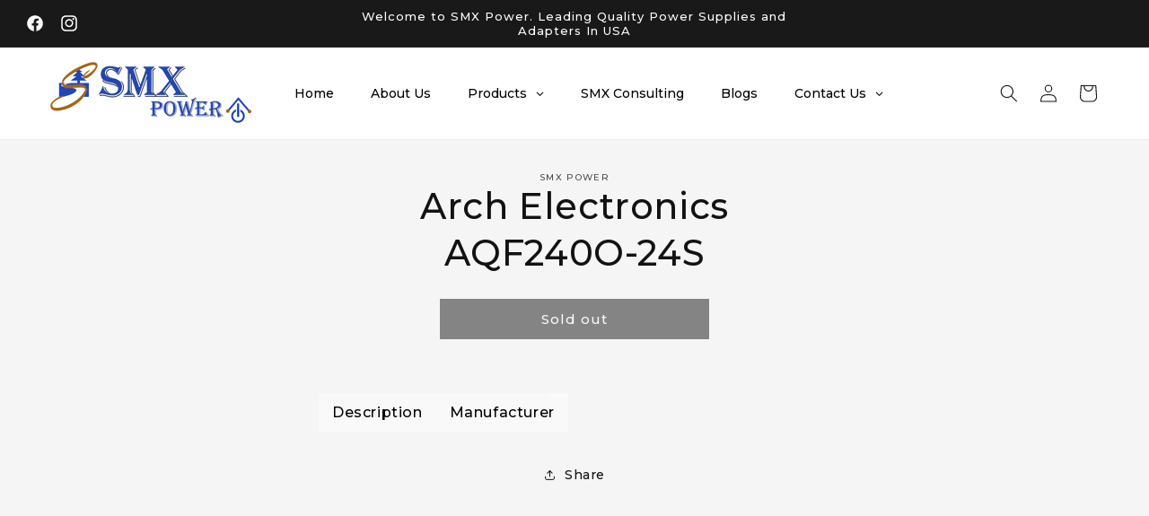

--- FILE ---
content_type: text/javascript
request_url: https://smxpower.com/cdn/shop/t/4/assets/load-more.js?v=90822542631952446131735386131
body_size: -462
content:
document.addEventListener("DOMContentLoaded",function(){const loadMoreButton=document.getElementById("load-more-products"),showAllButton=document.getElementById("show-all-products");function checkAndHideShowAllButton(){document.querySelectorAll("#product-grid .grid__item.hidden").length===0&&(showAllButton.style.display="none")}checkAndHideShowAllButton();let itemsToShow=10;loadMoreButton&&loadMoreButton.addEventListener("click",function(){Array.from(document.querySelectorAll("#product-grid .grid__item.hidden")).slice(0,itemsToShow).forEach(item=>item.classList.remove("hidden")),document.querySelectorAll("#product-grid .grid__item.hidden").length===0&&(loadMoreButton.style.display="none"),checkAndHideShowAllButton()}),showAllButton&&showAllButton.addEventListener("click",function(){document.querySelectorAll("#product-grid .grid__item.hidden").forEach(item=>item.classList.remove("hidden")),loadMoreButton.style.display="none",showAllButton.style.display="none"})});
//# sourceMappingURL=/cdn/shop/t/4/assets/load-more.js.map?v=90822542631952446131735386131
